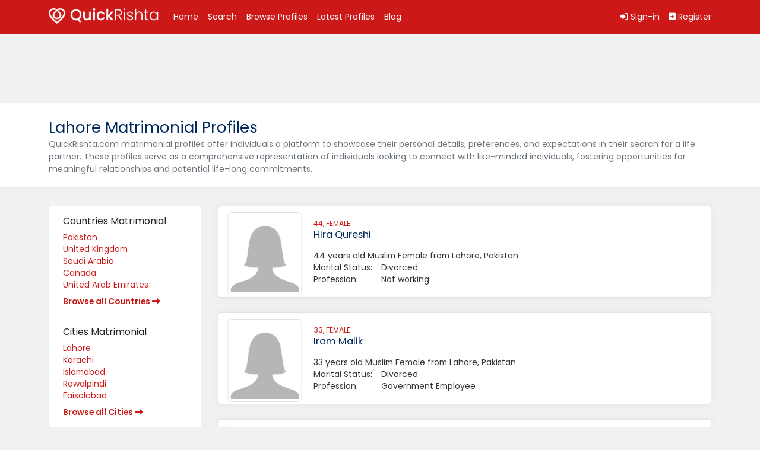

--- FILE ---
content_type: text/html; charset=UTF-8
request_url: https://quickrishta.com/browse/city/lahore-89630/?page=1
body_size: 4859
content:


    <!DOCTYPE html>
<html lang="en">

<head>
  <title>Browse Profiles for Marriage - QuickRishta.com</title>
  <meta charset="utf-8" />
  <meta name="description" content="Discover potential partners for nikkah and marriage on QuickRishta.com. Explore verified rishtas online with contact numbers. Join now!">
  <meta name="keywords" content="rishta, marriage, nikkah, shadi, online shaadi, rishta online, quickrishta, rishtay, shadi site, shadi online, marriage website, online shadi website, online rishta in Pakistan, rishta in Pakistan, rishta online with contact numbers">  <meta name="Author" content="dynamicunit.com" />
  <link rel="canonical" href="https://quickrishta.com/browse/city/lahore-89630">

  <meta name="apple-mobile-web-app-capable" content="yes">
  <meta name="viewport" content="width=device-width, initial-scale=1, shrink-to-fit=no">

  <meta property="og:image" content="https://quickrishta.com/assets/imgs/quickrishta_logo_og.jpg" />
  <meta property="og:title" content="Browse Profiles for Marriage - QuickRishta.com" />
  <meta property="og:description" content="Discover potential partners for nikkah and marriage on QuickRishta.com. Explore verified rishtas online with contact numbers. Join now!" />
  <meta property="og:url" content="https://quickrishta.com/browse/city/lahore-89630" />

  <meta name="twitter:image" content="https://quickrishta.com/assets/imgs/quickrishta_logo_og.png" />
  <meta name="twitter:card" content="summary_large_image">
  <meta name="twitter:site" content="@quickrishtaweb">
  <meta name="google-adsense-account" content="ca-pub-8186904492690258">
  <meta name="twitter:creator" content="@quickrishtaweb">
  <meta name="twitter:title" content="Browse Profiles for Marriage - QuickRishta.com">
  <meta name="twitter:description" content="Discover potential partners for nikkah and marriage on QuickRishta.com. Explore verified rishtas online with contact numbers. Join now!">

  <link rel="stylesheet" href="https://cdnjs.cloudflare.com/ajax/libs/font-awesome/6.3.0/css/all.min.css" integrity="sha512-SzlrxWUlpfuzQ+pcUCosxcglQRNAq/DZjVsC0lE40xsADsfeQoEypE+enwcOiGjk/bSuGGKHEyjSoQ1zVisanQ==" crossorigin="anonymous" referrerpolicy="no-referrer" />

<!-- Google tag (gtag.js) -->
<script async src="https://www.googletagmanager.com/gtag/js?id=G-K4LXKM640X"></script>
<script>
  window.dataLayer = window.dataLayer || [];
  function gtag(){dataLayer.push(arguments);}
  gtag('js', new Date());

  gtag('config', 'G-K4LXKM640X');
</script>

  <link rel="icon" href="https://quickrishta.com/assets/imgs/icon.ico" type="image/x-icon">
  <link href="https://quickrishta.com/templates/css/main.css" rel="stylesheet">
  <script src="https://quickrishta.com/templates/js/jquery-3.6.4.min.js"></script>


  <script async src="https://pagead2.googlesyndication.com/pagead/js/adsbygoogle.js?client=ca-pub-8186904492690258"
     crossorigin="anonymous"></script></head>
<body>
<header class="navbar navbar-expand-lg bd-navbar sticky-top bg-primary">
	<nav class="container bd-gutter flex-wrap flex-lg-nowrap">
		<div class="bd-navbar-toggle">
			<button class="navbar-toggler order-first" type="button" data-bs-toggle="collapse" data-bs-target="#navbarNav" aria-controls="navbarNav"
				aria-expanded="false" aria-label="Toggle navigation">
				<span class="navbar-toggler-icon text-white"></span>
			</button>
		</div>
		<a href="https://quickrishta.com" class="me-lg-3 mt-1"><img src="https://quickrishta.com/assets/imgs/logo_white.png" alt="QuickRishta" height="37" /></a>
		<div class="d-flex order-lg-1 menu_right">
			<a class="text-white" href="https://quickrishta.com/sign-in"><i class="fas fa-sign-in-alt"></i><span class="txt">Sign-in</span></a><a class="text-white"
				href="https://quickrishta.com/register"><i class="fas fa-plus-square"></i><span class="txt">Register</span></a>
		</div>
		<div class="collapse navbar-collapse" id="navbarNav">
			<ul class="navbar-nav ml-auto">
				<li class="nav-item"><a class="nav-link text-white" href="https://quickrishta.com/">Home</a></li>
				<li class="nav-item"><a class="nav-link text-white" href="https://quickrishta.com/search">Search</a></li>
				<li class="nav-item"><a class="nav-link text-white" href="https://quickrishta.com/browse">Browse Profiles</a></li>
				<li class="nav-item"><a class="nav-link text-white" href="https://quickrishta.com/latest-matrimonial-profiles">Latest Profiles</a></li>
				<li class="nav-item"><a class="nav-link text-white" href="https://quickrishta.com/blog">Blog</a></li>
			</ul>
		</div>
	</nav>
</header>
<div class="container my-2">
    <!-- Ad container with minimal layout shift -->
    <div style="width:320x; height:100px; margin:auto;">
        <ins class="adsbygoogle"
            style="display:inline-block;width:320px;height:100px"
            data-ad-client="ca-pub-8186904492690258"
            data-ad-slot="7206735270"></ins>
        <script>
            (adsbygoogle = window.adsbygoogle || []).push({});
        </script>
    </div>
</div><section class="page-header">
            		<div class="container">
            			<div class="row">
            				<h1>Lahore Matrimonial Profiles</h1>
            				<p>QuickRishta.com matrimonial profiles offer individuals a platform to showcase their personal details, preferences, and expectations in their search for a
					life partner. These profiles serve as a comprehensive representation of individuals looking to connect with like-minded individuals, fostering
					opportunities for meaningful relationships and potential life-long commitments.</p>
                         </div>
            		</div>
            	</section><section class="mb-4">
		<div class="container">
			<div class="row">
				<div class="col-lg-3 pe-3">
					<div class="bg-white rounded  px-4">
					<div class="col py-3">
					<h3 class="fs-6">Countries Matrimonial</h3>
					<ul class="list-unstyled pb-2 m-0"><li><a href="https://quickrishta.com/browse/country/pakistan-164">Pakistan</a></li><li><a href="https://quickrishta.com/browse/country/united-kingdom-231">United Kingdom</a></li><li><a href="https://quickrishta.com/browse/country/saudi-arabia-190">Saudi Arabia</a></li><li><a href="https://quickrishta.com/browse/country/canada-40">Canada</a></li><li><a href="https://quickrishta.com/browse/country/united-arab-emirates-230">United Arab Emirates</a></li></ul><a class="fw-semibold" href="https://quickrishta.com/browse/country">Browse all Countries <i class="fas fa-long-arrow-alt-right"></i></a></div></ul><div class="col py-3">
					<h3 class="fs-6">Cities Matrimonial</h3>
					<ul class="list-unstyled pb-2 m-0"><li><a href="https://quickrishta.com/browse/city/lahore-89630">Lahore</a></li><li><a href="https://quickrishta.com/browse/city/karachi-43740">Karachi</a></li><li><a href="https://quickrishta.com/browse/city/islamabad-43430">Islamabad</a></li><li><a href="https://quickrishta.com/browse/city/rawalpindi-42022">Rawalpindi</a></li><li><a href="https://quickrishta.com/browse/city/faisalabad-37143">Faisalabad</a></li></ul><a class="fw-semibold" href="https://quickrishta.com/browse/city">Browse all Cities <i class="fas fa-long-arrow-alt-right"></i></a></div></ul><div class="col py-3">
					<h3 class="fs-6">Communities Matrimonial</h3>
					<ul class="list-unstyled pb-2 m-0"><li><a href="https://quickrishta.com/browse/community/rajput-1043">Rajput</a></li><li><a href="https://quickrishta.com/browse/community/arain-1034">Arain</a></li><li><a href="https://quickrishta.com/browse/community/malik-810">Malik</a></li><li><a href="https://quickrishta.com/browse/community/syed-1046">Syed</a></li><li><a href="https://quickrishta.com/browse/community/shaikh-1045">Shaikh</a></li></ul><a class="fw-semibold" href="https://quickrishta.com/browse/community">Browse all Communities <i class="fas fa-long-arrow-alt-right"></i></a></div></ul><div class="col py-3">
					<h3 class="fs-6">Religions Matrimonial</h3>
					<ul class="list-unstyled pb-2 m-0"><li><a href="https://quickrishta.com/browse/religion/muslim-180">Muslim</a></li><li><a href="https://quickrishta.com/browse/religion/christian-181">Christian</a></li><li><a href="https://quickrishta.com/browse/religion/hindu-182">Hindu</a></li><li><a href="https://quickrishta.com/browse/religion/other-188">Other</a></li><li><a href="https://quickrishta.com/browse/religion/sikh-183">Sikh</a></li></ul><a class="fw-semibold" href="https://quickrishta.com/browse/religion">Browse all Religions <i class="fas fa-long-arrow-alt-right"></i></a></div></ul><div class="col py-3">
					<h3 class="fs-6">Professions Matrimonial</h3>
					<ul class="list-unstyled pb-2 m-0"><li><a href="https://quickrishta.com/browse/profession/not-working-5">Not working</a></li><li><a href="https://quickrishta.com/browse/profession/self-employed-73">Self-Employed</a></li><li><a href="https://quickrishta.com/browse/profession/government-employee-44">Government Employee</a></li><li><a href="https://quickrishta.com/browse/profession/engineer-36">Engineer</a></li><li><a href="https://quickrishta.com/browse/profession/accountant-7">Accountant</a></li></ul><a class="fw-semibold" href="https://quickrishta.com/browse/profession">Browse all Professions <i class="fas fa-long-arrow-alt-right"></i></a></div></ul><div class="col py-3">
					<h3 class="fs-6">Educations Matrimonial</h3>
					<ul class="list-unstyled pb-2 m-0"><li><a href="https://quickrishta.com/browse/education/bachelors-babscbba-145">Bachelors (B.A/BSc/BBA)</a></li><li><a href="https://quickrishta.com/browse/education/masters-mamscmba-146">Masters (M.A/Msc/MBA)</a></li><li><a href="https://quickrishta.com/browse/education/high-school-142">High School</a></li><li><a href="https://quickrishta.com/browse/education/college-graduate-diploma-144">College Graduate - Diploma</a></li><li><a href="https://quickrishta.com/browse/education/engineering-degree-149">Engineering Degree</a></li></ul><a class="fw-semibold" href="https://quickrishta.com/browse/education">Browse all Educations <i class="fas fa-long-arrow-alt-right"></i></a></div></ul>					</div>
				</div>
				<div class="col-lg-9"><div class="left-img-listing-grid">
                        <figure>
                            <img class="img-thumbnail" src="https://quickrishtabucket.s3.amazonaws.com/avatar_f.jpg" alt="">
                        </figure>
                        <small>44, Female</small>
                        <h3>
                            <a class="link-secondary" href="https://quickrishta.com/p/QR-18399"> Hira Qureshi </a>
                        </h3>
                        <ul class="list-unstyled">
                            <li>44 years old Muslim Female from Lahore, Pakistan</li>
                            <li><span>Marital Status:</span> Divorced</li>
                            <li><span>Profession:</span> Not working</li>
                        </ul>
                    </div><div class="left-img-listing-grid">
                        <figure>
                            <img class="img-thumbnail" src="https://quickrishtabucket.s3.amazonaws.com/avatar_f.jpg" alt="">
                        </figure>
                        <small>33, Female</small>
                        <h3>
                            <a class="link-secondary" href="https://quickrishta.com/p/QR-18395"> Iram Malik </a>
                        </h3>
                        <ul class="list-unstyled">
                            <li>33 years old Muslim Female from Lahore, Pakistan</li>
                            <li><span>Marital Status:</span> Divorced</li>
                            <li><span>Profession:</span> Government Employee</li>
                        </ul>
                    </div><div class="left-img-listing-grid">
                        <figure>
                            <img class="img-thumbnail" src="https://quickrishtabucket.s3.amazonaws.com/avatar_f.jpg" alt="">
                        </figure>
                        <small>31, Female</small>
                        <h3>
                            <a class="link-secondary" href="https://quickrishta.com/p/QR-18388"> Maira </a>
                        </h3>
                        <ul class="list-unstyled">
                            <li>31 years old Muslim Female from Lahore, Pakistan</li>
                            <li><span>Marital Status:</span> Divorced</li>
                            <li><span>Profession:</span> Not working</li>
                        </ul>
                    </div><div class="left-img-listing-grid">
                        <figure>
                            <img class="img-thumbnail" src="https://quickrishtabucket.s3.amazonaws.com/avatar_m.jpg" alt="">
                        </figure>
                        <small>48, Male</small>
                        <h3>
                            <a class="link-secondary" href="https://quickrishta.com/p/QR-18386"> Muhammad Azeem </a>
                        </h3>
                        <ul class="list-unstyled">
                            <li>48 years old Muslim Male from Lahore, Pakistan</li>
                            <li><span>Marital Status:</span> Divorced</li>
                            <li><span>Profession:</span> Administration Professional</li>
                        </ul>
                    </div><div class="left-img-listing-grid">
                        <figure>
                            <img class="img-thumbnail" src="" alt="">
                        </figure>
                        <small>21, Male</small>
                        <h3>
                            <a class="link-secondary" href="https://quickrishta.com/p/QR-18382"> Mustafa Shaikh </a>
                        </h3>
                        <ul class="list-unstyled">
                            <li>21 years old Muslim Male from Lahore, Pakistan</li>
                            <li><span>Marital Status:</span> Never Married</li>
                            <li><span>Profession:</span> Student</li>
                        </ul>
                    </div><div class="left-img-listing-grid">
                        <figure>
                            <img class="img-thumbnail" src="https://quickrishtabucket.s3.amazonaws.com/avatar_m.jpg" alt="">
                        </figure>
                        <small>27, Male</small>
                        <h3>
                            <a class="link-secondary" href="https://quickrishta.com/p/QR-18379"> Washal Masih </a>
                        </h3>
                        <ul class="list-unstyled">
                            <li>27 years old Christian Male from Lahore, Pakistan</li>
                            <li><span>Marital Status:</span> Never Married</li>
                            <li><span>Profession:</span> Health Care Professional</li>
                        </ul>
                    </div><div class="left-img-listing-grid">
                        <figure>
                            <img class="img-thumbnail" src="https://quickrishtabucket.s3.amazonaws.com/avatar_f.jpg" alt="">
                        </figure>
                        <small>32, Female</small>
                        <h3>
                            <a class="link-secondary" href="https://quickrishta.com/p/QR-18370"> Amna Naeem </a>
                        </h3>
                        <ul class="list-unstyled">
                            <li>32 years old Muslim Female from Lahore, Pakistan</li>
                            <li><span>Marital Status:</span> Never Married</li>
                            <li><span>Profession:</span> Not working</li>
                        </ul>
                    </div><div class="left-img-listing-grid">
                        <figure>
                            <img class="img-thumbnail" src="https://quickrishtabucket.s3.amazonaws.com/avatar_m.jpg" alt="">
                        </figure>
                        <small>30, Male</small>
                        <h3>
                            <a class="link-secondary" href="https://quickrishta.com/p/QR-18362"> Rizwan </a>
                        </h3>
                        <ul class="list-unstyled">
                            <li>30 years old Muslim Male from Lahore, Pakistan</li>
                            <li><span>Marital Status:</span> Never Married</li>
                            <li><span>Profession:</span> Computer Professional</li>
                        </ul>
                    </div><div class="left-img-listing-grid">
                        <figure>
                            <img class="img-thumbnail" src="https://quickrishtabucket.s3.amazonaws.com/avatar_f.jpg" alt="">
                        </figure>
                        <small>27, Female</small>
                        <h3>
                            <a class="link-secondary" href="https://quickrishta.com/p/QR-18352"> Noureen Fatima </a>
                        </h3>
                        <ul class="list-unstyled">
                            <li>27 years old Muslim Female from Lahore, Pakistan</li>
                            <li><span>Marital Status:</span> Never Married</li>
                            <li><span>Profession:</span> Teacher</li>
                        </ul>
                    </div><div class="left-img-listing-grid">
                        <figure>
                            <img class="img-thumbnail" src="https://quickrishtabucket.s3.amazonaws.com/avatar_m.jpg" alt="">
                        </figure>
                        <small>31, Male</small>
                        <h3>
                            <a class="link-secondary" href="https://quickrishta.com/p/QR-18346"> Abutalha </a>
                        </h3>
                        <ul class="list-unstyled">
                            <li>31 years old Muslim Male from Lahore, Pakistan</li>
                            <li><span>Marital Status:</span> Never Married</li>
                            <li><span>Profession:</span> Administration Professional</li>
                        </ul>
                    </div><div class="left-img-listing-grid">
                        <figure>
                            <img class="img-thumbnail" src="https://quickrishtabucket.s3.amazonaws.com/avatar_f.jpg" alt="">
                        </figure>
                        <small>35, Female</small>
                        <h3>
                            <a class="link-secondary" href="https://quickrishta.com/p/QR-18342"> Maryum </a>
                        </h3>
                        <ul class="list-unstyled">
                            <li>35 years old Muslim Female from Lahore, Pakistan</li>
                            <li><span>Marital Status:</span> Never Married</li>
                            <li><span>Profession:</span> Finance Professional</li>
                        </ul>
                    </div><div class="left-img-listing-grid">
                        <figure>
                            <img class="img-thumbnail" src="https://quickrishtabucket.s3.amazonaws.com/avatar_m.jpg" alt="">
                        </figure>
                        <small>47, Male</small>
                        <h3>
                            <a class="link-secondary" href="https://quickrishta.com/p/QR-18339"> Ahsan Farooq </a>
                        </h3>
                        <ul class="list-unstyled">
                            <li>47 years old Muslim Male from Lahore, Pakistan</li>
                            <li><span>Marital Status:</span> Never Married</li>
                            <li><span>Profession:</span> Marketing Professional</li>
                        </ul>
                    </div><div class="left-img-listing-grid">
                        <figure>
                            <img class="img-thumbnail" src="https://quickrishtabucket.s3.amazonaws.com/avatar_m.jpg" alt="">
                        </figure>
                        <small>30, Male</small>
                        <h3>
                            <a class="link-secondary" href="https://quickrishta.com/p/QR-18338"> Naveed </a>
                        </h3>
                        <ul class="list-unstyled">
                            <li>30 years old Muslim Male from Lahore, Pakistan</li>
                            <li><span>Marital Status:</span> Never Married</li>
                            <li><span>Profession:</span> Accountant</li>
                        </ul>
                    </div><div class="left-img-listing-grid">
                        <figure>
                            <img class="img-thumbnail" src="https://quickrishtabucket.s3.amazonaws.com/avatar_m.jpg" alt="">
                        </figure>
                        <small>32, Male</small>
                        <h3>
                            <a class="link-secondary" href="https://quickrishta.com/p/QR-18334"> Furqan Rasool </a>
                        </h3>
                        <ul class="list-unstyled">
                            <li>32 years old Muslim Male from Lahore, Pakistan</li>
                            <li><span>Marital Status:</span> Divorced</li>
                            <li><span>Profession:</span> Farmer</li>
                        </ul>
                    </div><div class="left-img-listing-grid">
                        <figure>
                            <img class="img-thumbnail" src="https://quickrishtabucket.s3.amazonaws.com/avatar_m.jpg" alt="">
                        </figure>
                        <small>35, Male</small>
                        <h3>
                            <a class="link-secondary" href="https://quickrishta.com/p/QR-18332"> Hani K </a>
                        </h3>
                        <ul class="list-unstyled">
                            <li>35 years old Muslim Male from Lahore, Pakistan</li>
                            <li><span>Marital Status:</span> Married</li>
                            <li><span>Profession:</span> Civil Engineer</li>
                        </ul>
                    </div>				<div class="mt-4">
					<ul class="pagination"> <li class="page-item active"><a  class="page-link"  href="https://quickrishta.com/browse/city/lahore-89630/?page=1" >1</a></li> <li class="page-item "><a  class="page-link"  href="https://quickrishta.com/browse/city/lahore-89630/?page=2" >2</a></li> <li class="page-item "><a  class="page-link"  href="https://quickrishta.com/browse/city/lahore-89630/?page=3" >3</a></li> <li class="page-item"><a class="page-link" href="#!" class="disable" disabled >...</a></li>  <li class="page-item"><a class="page-link" href="https://quickrishta.com/browse/city/lahore-89630/?page=110">110</a></li><li class="page-item"><a class="page-link" href="https://quickrishta.com/browse/city/lahore-89630/?page=2">Next</a></li></ul>					</div>
				</div>

				<div class="row mt-5">
					<div class="col-12 text-muted" style="font-size: 13px">
						<p>Welcome to the Browse Profiles page at QuickRishta.com. This is your personal gateway to discover a myriad of potential partners who are also on the
							quest for a meaningful matrimonial relationship. Embark on this exciting journey as you explore the diverse and intriguing profiles of our members.</p>

						<p>Each profile on QuickRishta.com is a unique reflection of an individual seeking a perfect life partner. The stories, aspirations, and values shared on
							these profiles are as diverse as our members themselves. Whether you're seeking a partner with similar interests, shared cultural background, or someone
							who complements you in unexpected ways, your journey starts here.</p>

						<p>Use our intuitive search filters to narrow down your search. You can filter profiles based on age, location, religious beliefs, profession, and more,
							helping you find your ideal rishta with ease. And remember, behind every profile lies a potential connection that might just be the key to your future
							happiness.</p>

						<p>Once you've found profiles that catch your eye, start the conversation. Reach out, interact, and get to know each other. Our platform is designed to
							make these initial interactions smooth and secure, fostering a comfortable environment for you to build potential relationships.</p>

						<p>The journey towards marriage is indeed a unique one, full of discoveries, excitement, and life-changing decisions. At QuickRishta.com, we are here to
							facilitate this journey, offering you an easy-to-navigate platform to browse profiles and connect with potential life partners.</p>

						<p>
							<strong>Start browsing today, and step closer to finding your ideal match. We wish you the best in your search for a life partner with QuickRishta.com.</strong>
						</p>
					</div>
				</div>
			</div>
		</div>
	</section>

<div class="container my-2">
    <!-- Ad container with minimal layout shift -->
    <div style="width:320x; height:100px; margin:auto;">
        <ins class="adsbygoogle"
            style="display:inline-block;width:320px;height:100px"
            data-ad-client="ca-pub-8186904492690258"
            data-ad-slot="7206735270"></ins>
        <script>
            (adsbygoogle = window.adsbygoogle || []).push({});
        </script>
    </div>
</div>

<section class="bg-white border-top">
	<div class="container">
		<footer class="d-flex flex-wrap justify-content-between align-items-center py-3">
			<ul class="nav justify-content-md-end">
				<li class="nav-item"><a href="https://quickrishta.com" class="nav-link px-2">Home</a></li>
				<li class="nav-item"><a href="https://quickrishta.com/about" class="nav-link px-2">About</a></li>
				<li class="nav-item"><a href="https://quickrishta.com/safety-guidelines" class="nav-link px-2">Safety Guidelines</a></li>
				<li class="nav-item"><a href="https://quickrishta.com/faqs" class="nav-link px-2">FAQ's</a></li>
				<li class="nav-item"><a href="https://quickrishta.com/advertise" class="nav-link px-2">Advertise</a></li>
				<li class="nav-item"><a href="https://quickrishta.com/work-with-us" class="nav-link px-2">Work with Us</a></li>
				<li class="nav-item"><a href="https://quickrishta.com/terms-of-service" class="nav-link px-2">Terms of Service</a></li>
				<li class="nav-item"><a href="https://quickrishta.com/privacy-policy" class="nav-link px-2">Privacy Policy</a></li>
				<li class="nav-item"><a href="https://quickrishta.com/contact" class="nav-link px-2">Contact</a></li>
			</ul>
			<p class="mb-0">
				&copy; <small>2026 QuickRishta</small>
			</p>
		</footer>
	</div>
</section>
<script src="https://quickrishta.com/templates/js/bootstrap.bundle.min.js"></script>

</body>
</html>


--- FILE ---
content_type: text/html; charset=utf-8
request_url: https://www.google.com/recaptcha/api2/aframe
body_size: 268
content:
<!DOCTYPE HTML><html><head><meta http-equiv="content-type" content="text/html; charset=UTF-8"></head><body><script nonce="WdMmtmvV2RiGRPVg7RjA3w">/** Anti-fraud and anti-abuse applications only. See google.com/recaptcha */ try{var clients={'sodar':'https://pagead2.googlesyndication.com/pagead/sodar?'};window.addEventListener("message",function(a){try{if(a.source===window.parent){var b=JSON.parse(a.data);var c=clients[b['id']];if(c){var d=document.createElement('img');d.src=c+b['params']+'&rc='+(localStorage.getItem("rc::a")?sessionStorage.getItem("rc::b"):"");window.document.body.appendChild(d);sessionStorage.setItem("rc::e",parseInt(sessionStorage.getItem("rc::e")||0)+1);localStorage.setItem("rc::h",'1769407058785');}}}catch(b){}});window.parent.postMessage("_grecaptcha_ready", "*");}catch(b){}</script></body></html>